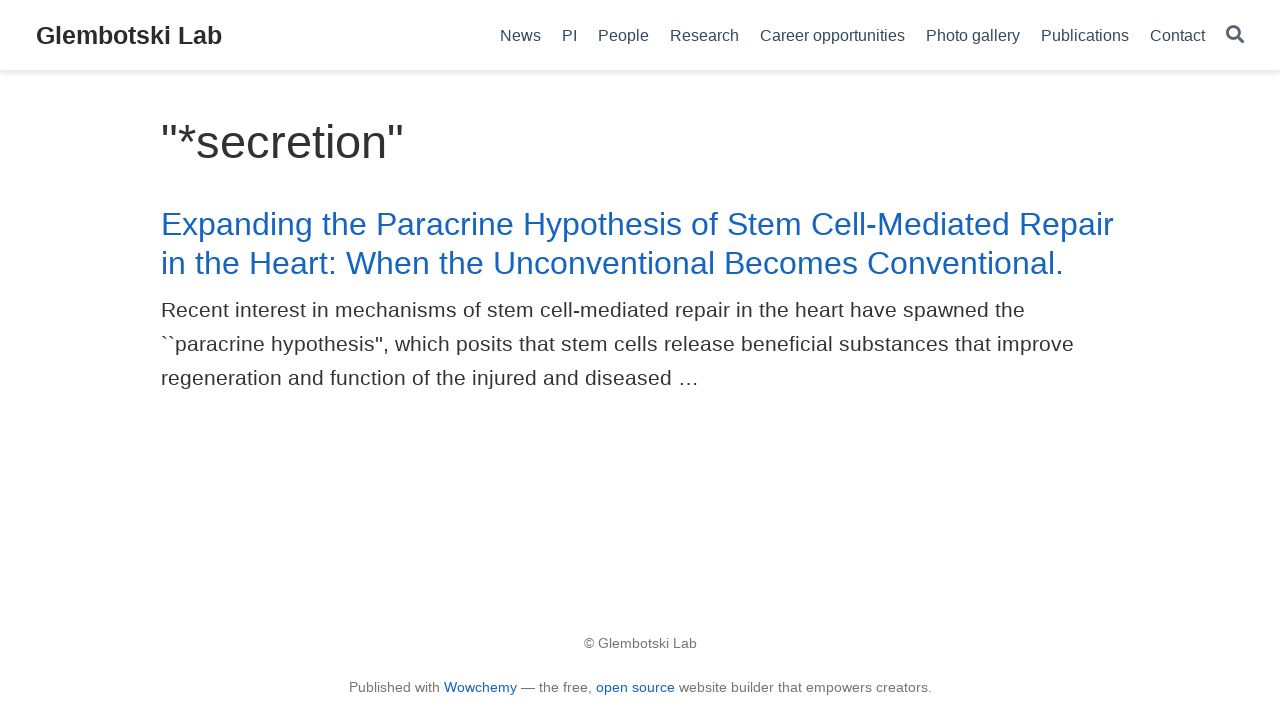

--- FILE ---
content_type: text/html; charset=utf-8
request_url: https://www.glembotskilab.org/tag/secretion/
body_size: 2121
content:
<!DOCTYPE html><html lang="en-us"><head>
<meta charset="utf-8">
<meta name="viewport" content="width=device-width,initial-scale=1">
<meta http-equiv="x-ua-compatible" content="IE=edge">
<meta name="generator" content="Wowchemy 5.1.0 for Hugo">
<meta name="author" content="Christopher C. Glembotski">
<meta name="description" content="My research group description.">
<link rel="alternate" hreflang="en-us" href="https://www.glembotskilab.org/tag/secretion/">
<meta name="theme-color" content="#1565c0">
<link rel="stylesheet" href="https://cdnjs.cloudflare.com/ajax/libs/academicons/1.9.0/css/academicons.min.css" integrity="sha512-W4yqoT1+8NLkinBLBZko+dFB2ZbHsYLDdr50VElllRcNt2Q4/GSs6u71UHKxB7S6JEMCp5Ve4xjh3eGQl/HRvg==" crossorigin="anonymous">
<link rel="stylesheet" href="https://cdnjs.cloudflare.com/ajax/libs/font-awesome/5.14.0/css/all.min.css" integrity="sha256-FMvZuGapsJLjouA6k7Eo2lusoAX9i0ShlWFG6qt7SLc=" crossorigin="anonymous">
<link rel="stylesheet" href="https://cdnjs.cloudflare.com/ajax/libs/leaflet/1.7.1/leaflet.min.css" integrity="sha512-1xoFisiGdy9nvho8EgXuXvnpR5GAMSjFwp40gSRE3NwdUdIMIKuPa7bqoUhLD0O/5tPNhteAsE5XyyMi5reQVA==" crossorigin="anonymous" media="all" onload="this.media='all'">
<link rel="stylesheet" href="../../css/wowchemy.296478ec7fad2381c94a1af2c5df62b1.css">


<link rel="alternate" href="../../tag/secretion/index.xml" type="application/rss+xml" title="Glembotski Lab">
<link rel="manifest" href="../../index.webmanifest">
<link rel="icon" type="image/png" href="../../media/icon_hua2ec155b4296a9c9791d015323e16eb5_11927_32x32_fill_lanczos_center_3.png">
<link rel="apple-touch-icon" type="image/png" href="../../media/icon_hua2ec155b4296a9c9791d015323e16eb5_11927_180x180_fill_lanczos_center_3.png">
<link rel="canonical" href="https://www.glembotskilab.org/tag/secretion/">
<meta property="twitter:card" content="summary">
<meta property="og:site_name" content="Glembotski Lab">
<meta property="og:url" content="https://www.glembotskilab.org/tag/secretion/">
<meta property="og:title" content="&quot;*secretion&quot; | Glembotski Lab">
<meta property="og:description" content="My research group description."><meta property="og:image" content="https://www.glembotskilab.org/media/icon_hua2ec155b4296a9c9791d015323e16eb5_11927_512x512_fill_lanczos_center_3.png">
<meta property="twitter:image" content="https://www.glembotskilab.org/media/icon_hua2ec155b4296a9c9791d015323e16eb5_11927_512x512_fill_lanczos_center_3.png"><meta property="og:locale" content="en-us">
<meta property="og:updated_time" content="2017-03-01T00:00:00+00:00">
<title>"*secretion" | Glembotski Lab</title>
<style type="text/css">.medium-zoom-overlay{position:fixed;top:0;right:0;bottom:0;left:0;opacity:0;transition:opacity .3s;will-change:opacity}.medium-zoom--opened .medium-zoom-overlay{cursor:pointer;cursor:zoom-out;opacity:1}.medium-zoom-image{cursor:pointer;cursor:zoom-in;transition:transform .3s cubic-bezier(.2,0,.2,1)!important}.medium-zoom-image--hidden{visibility:hidden}.medium-zoom-image--opened{position:relative;cursor:pointer;cursor:zoom-out;will-change:transform}</style></head>
<body id="top" data-spy="scroll" data-offset="70" data-target="#TableOfContents" class="page-wrapper">

<aside class="search-modal" id="search">
<div class="container">
<section class="search-header">
<div class="row no-gutters justify-content-between mb-3">
<div class="col-6">
<h1>Search</h1>
</div>
<div class="col-6 col-search-close">
<a class="js-search" href="#" aria-label="Close"><i class="fas fa-times-circle text-muted" aria-hidden="true"></i></a>
</div>
</div>
<div id="search-box">
<input name="q" id="search-query" placeholder="Search..." autocapitalize="off" autocomplete="off" autocorrect="off" spellcheck="false" type="search" class="form-control" aria-label="Search...">
</div>
</section>
<section class="section-search-results">
<div id="search-hits">
</div>
</section>
</div>
</aside>
<div class="page-header">
<nav class="navbar navbar-expand-lg navbar-light compensate-for-scrollbar" id="navbar-main">
<div class="container-xl">
<div class="d-none d-lg-inline-flex">
<a class="navbar-brand" href="../../">Glembotski Lab</a>
</div>
<button type="button" class="navbar-toggler" data-toggle="collapse" data-target="#navbar-content" aria-controls="navbar-content" aria-expanded="false" aria-label="Toggle navigation">
<span><i class="fas fa-bars"></i></span>
</button>
<div class="navbar-brand-mobile-wrapper d-inline-flex d-lg-none">
<a class="navbar-brand" href="../../">Glembotski Lab</a>
</div>
<div class="navbar-collapse main-menu-item collapse justify-content-end" id="navbar-content">
<ul class="navbar-nav d-md-inline-flex">
<li class="nav-item">
<a class="nav-link" href="../../post"><span>News</span></a>
</li>
<li class="nav-item">
<a class="nav-link" href="../../#pi"><span>PI</span></a>
</li>
<li class="nav-item">
<a class="nav-link" href="../../#people"><span>People</span></a>
</li>
<li class="nav-item">
<a class="nav-link" href="../../#research"><span>Research</span></a>
</li>
<li class="nav-item">
<a class="nav-link" href="../../#opportunities"><span>Career opportunities</span></a>
</li>
<li class="nav-item">
<a class="nav-link" href="../../gallery"><span>Photo gallery</span></a>
</li>
<li class="nav-item">
<a class="nav-link" href="../../#publications"><span>Publications</span></a>
</li>
<li class="nav-item">
<a class="nav-link" href="../../#contact"><span>Contact</span></a>
</li>
</ul>
</div>
<ul class="nav-icons navbar-nav flex-row ml-auto d-flex pl-md-2">
<li class="nav-item">
<a class="nav-link js-search" href="#" aria-label="Search"><i class="fas fa-search" aria-hidden="true"></i></a>
</li>
</ul>
</div>
</nav>
</div>
<div class="page-body">
<div class="universal-wrapper pt-3">
<h1>"*secretion"</h1>
</div>
<div class="universal-wrapper">
<div>
<h2><a href="../../publication/glembotski-2017-circ-res-120-772/">Expanding the Paracrine Hypothesis of Stem Cell-Mediated Repair in the Heart: When the Unconventional Becomes Conventional.</a></h2>
<div class="article-style">
Recent interest in mechanisms of stem cell-mediated repair in the heart have spawned the ``paracrine hypothesis'', which posits that stem cells release beneficial substances that improve regeneration and function of the injured and diseased …
</div>
</div>
</div>
</div>
<div class="page-footer">
<div class="container">
<footer class="site-footer">
<p class="powered-by">
© Glembotski Lab
</p>
<p class="powered-by">
Published with <a href="https://wowchemy.com/?utm_campaign=poweredby" target="_blank" rel="noopener">Wowchemy</a> — the free, <a href="https://github.com/wowchemy/wowchemy-hugo-modules" target="_blank" rel="noopener">open source</a> website builder that empowers creators.
</p>
</footer>
</div>
</div>
<div id="modal" class="modal fade" role="dialog">
<div class="modal-dialog">
<div class="modal-content">
<div class="modal-header">
<h5 class="modal-title">Cite</h5>
<button type="button" class="close" data-dismiss="modal" aria-label="Close">
<span aria-hidden="true">×</span>
</button>
</div>
<div class="modal-body">
<pre><code class="tex hljs"></code></pre>
</div>
<div class="modal-footer">
<a class="btn btn-outline-primary my-1 js-copy-cite" href="#" target="_blank">
<i class="fas fa-copy"></i> Copy
</a>
<a class="btn btn-outline-primary my-1 js-download-cite" href="#" target="_blank">
<i class="fas fa-download"></i> Download
</a>
<div id="modal-error"></div>
</div>
</div>
</div>
</div>











</body></html>